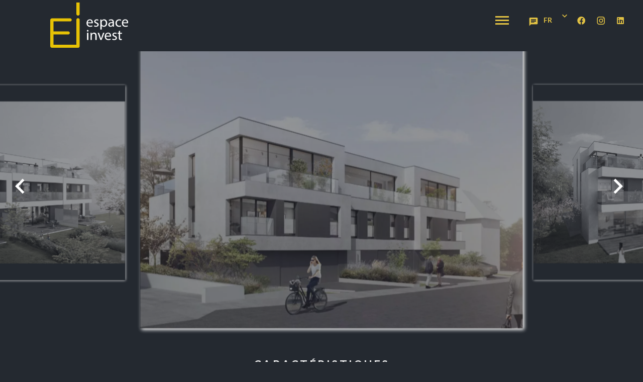

--- FILE ---
content_type: text/html; charset=UTF-8
request_url: https://espaceinvest.lu/fr/propri%C3%A9t%C3%A9/6834112
body_size: 6970
content:
<!DOCTYPE html>
<html lang="fr" prefix="og: http://ogp.me/ns#">
  <head>

                  <meta charset="UTF-8">
              <title>ALZINGEN - Alzingen</title>
              <meta name="description" content=" 3 maisons bi-familiales proposant chacune 2 appartements Complexe de 6 appartementsSituation calmeLivrée en 2022">
              <meta property="og:type" content="product">
              <meta property="og:title" content=" ALZINGEN - Alzingen">
              <meta property="og:description" content=" 3 maisons bi-familiales proposant chacune 2 appartements Complexe de 6 appartementsSituation calmeLivrée en 2022">
              <meta property="og:url" content="https://espaceinvest.lu/fr/propri%C3%A9t%C3%A9/6834112">
              <meta property="og:image" content="https://media.apimo.pro/cache/70e1dcd7c2990627d9c8cd8091250e9f_3d8fd56ec7_1767-original.jpg">
              <link rel="canonical" href="https://espaceinvest.lu/fr/propri%C3%A9t%C3%A9/6834112">
              <meta property="og:image:width" content="1767">
              <meta property="og:image:height" content="1080">
              <link rel="alternate" href="https://espaceinvest.lu/fr/propri%C3%A9t%C3%A9/6834112" hreflang="x-default">
              <link rel="alternate" href="https://espaceinvest.lu/fr/propri%C3%A9t%C3%A9/6834112" hreflang="fr-fr">
              <link rel="alternate" href="https://espaceinvest.lu/en/property/6834112" hreflang="en-gb">
              <link rel="apple-touch-icon" sizes="180x180" href="https://d36vnx92dgl2c5.cloudfront.net/prod/Zenia/2483/media/a2975666960005c53c7c660f48fc972e.webp">
              <link rel="icon" type="image/png" sizes="32x32" href="https://d36vnx92dgl2c5.cloudfront.net/prod/Zenia/2483/media/b012f24246ce40838d4a2a81cbacc2f2.webp">
              <link rel="icon" type="image/png" sizes="16x16" href="https://d36vnx92dgl2c5.cloudfront.net/prod/Zenia/2483/media/afdc044e44bc51f7b2258ba59f672d25.webp">
              <link rel="manifest" href="/cache/prod/Zenia/2483/site.webmanifest">
              <meta name="viewport" content="width=device-width">
          
                                                          <link rel="stylesheet" href="https://d36vnx92dgl2c5.cloudfront.net/vendor/leaflet.markercluster/dist/MarkerCluster.css">                  <link rel="stylesheet" href="https://d36vnx92dgl2c5.cloudfront.net/vendor/leaflet/dist/leaflet.css">                  <link rel="stylesheet" href="https://d36vnx92dgl2c5.cloudfront.net/vendor/Leaflet.fullscreen/dist/leaflet.fullscreen.css">                  <link rel="stylesheet" href="https://d36vnx92dgl2c5.cloudfront.net/vendor/select2/dist/css/select2.min.css">                  <link rel="stylesheet" href="https://d36vnx92dgl2c5.cloudfront.net/vendor/flag-icon-css/css/flag-icon.min.css">                  <link rel="stylesheet" href="https://d36vnx92dgl2c5.cloudfront.net/cache/prod/Zenia/2483/af70c095aa52a7e0257b49ef2e165f2d94b699d8-v1769689017.css">            
                                        <script async src="https://cache.consentframework.com/js/pa/28975/c/u8hMx/stub?lang=fr" ></script>                  <script async src="https://choices.consentframework.com/js/pa/28975/c/u8hMx/cmp?lang=fr" ></script>                                    <script async src="https://www.googletagmanager.com/gtag/js?id=G-59LW153PJQ" ></script>                  <script>
  window.dataLayer = window.dataLayer || [];
  function gtag(){dataLayer.push(arguments);}
  gtag('js', new Date());

  gtag('config', 'G-59LW153PJQ');
</script>
                                                                                                                                          
    <style>
@import url('https://fonts.googleapis.com/css2?family=Baskervville&display=swap');
</style>
<style>
@import url('https://fonts.googleapis.com/css2?family=Bodoni+Moda&display=swap');
</style>
<style>
@import url('https://fonts.googleapis.com/css2?family=Lato&display=swap');
</style>
    

        
  </head>
  <body class="property chrome   eupopup eupopup-bottom">

    <div class="g-recaptcha"></div>
    
    
      <header>
    <div>
      <div data-id="0" class="zone zone-header-left ">

  <div id="697e027e0df18-1" data-module-id="187153" data-instance="1" data-model-namespace="5df137eac051"
      class="module module-187153 template-2 logo-template-2 module-logo "
            ><a href="/fr/" ><img src="https://d36vnx92dgl2c5.cloudfront.net/uploads/websites/2483/core/9ac7652a8d21a0bb0cae1b893d3bed5a.svg"  alt="logo" /></a></div>

</div>


      <div data-id="1" class="zone zone-header-right ">

  <div id="697e027e0df56-1" data-module-id="187165" data-instance="1" data-model-namespace="b4d354d4211f"
      class="module module-187165 template-1 social-menu-template-1 module-social-menu "
            ><ul><li class="social facebook"><a href="https://www.facebook.com/espaceimmo.lu" target="_blank" rel="me"><i class="mdi mdi-facebook"></i><span>Facebook</span></a></li><li class="social instagram"><a href="https://www.instagram.com/espaceimmo_lu/" target="_blank" rel="me"><i class="mdi mdi-instagram"></i><span>Instagram</span></a></li><li class="social linkedin"><a href="https://www.linkedin.com/company/espace-immo-s-a/" target="_blank" rel="me"><i class="mdi mdi-linkedin"></i><span>Linkedin</span></a></li></ul></div>
  <div id="697e027e0dfba-1" data-module-id="187166" data-instance="1" data-model-namespace="69967019f793"
      class="module module-187166 template-1 language-template-1 module-language "
            ><div class="module-header"><div class="module-header-content"><a data-target-routing-id="59339" href='/fr/contact' ><i class='mdi mdi-message-text'></i></a></div></div><div class="hack ApiFieldGroup"><p class="CaptationContent" title="fr"><span>fr</span></p></div><div class="field-group" data-label="fr"><div class="content" style="display:none;"><ul><li  class="current" ><a href="https://espaceinvest.lu/fr/propri%C3%A9t%C3%A9/6834112"><span class="culture">
																			français
																	</span></a></li><li ><a href="https://espaceinvest.lu/en/property/6834112"><span class="culture">
																			English
																	</span></a></li></ul></div></div></div>
  <nav id="697e027e0e06b-1" data-module-id="187155" data-instance="1" data-model-namespace="e1ac5675fd70"
      class="module module-187155 template-1 menu-template-1 module-menu main column "
            ><button><i class="mdi mdi-menu"></i></button><ul><li><a href="/fr/projet-acheves" target="_self"  data-current=""><span>Projet achevés</span></a></li><li><a href="/fr/projets-en-cours" target="_self"  data-current=""><span>Projets en cours</span></a></li><li><a href="/fr/projets-futurs" target="_self"  data-current=""><span>Projets futurs</span></a></li><li><a href="/fr/services" target="_self"  data-current=""><span>Services</span></a></li><li><a href="/fr/a-propos" target="_self"  data-current=""><span>A propos</span></a></li><li><a href="/fr/contact" target="_blank"  data-current=""><span>Contactez-nous</span></a></li><li><a href="/fr-frwww.espaceimmo.lu/fr/accueil" target="_self"  data-current=""><span>Espace immo</span></a></li></ul></nav>

</div>


    </div>
  </header>

  <section class="wrapper">
      <div data-id="2" class="zone zone-full-width ">

  <div id="697e027e0dea5-1" data-module-id="187131" data-instance="1" data-model-namespace="833ca51fb194"
      class="module module-187131 slider template-1 cluster-template-1 module-cluster "
            ><div id="697e027e0edd1-1" data-module-id="187157" data-instance="1" data-model-namespace="4682d0ac12a9"
      class="module module-187157 main template-1 slider-template-1 module-slider slider-center 	waiting
"
            ><div class="slider "><div class="" ><a href="https://d36vnx92dgl2c5.cloudfront.net/prod/Zenia/2483/media/520e965cfaf04113d139bd6f10c27ece.webp" class="click-fullscreen" title="Programme Maison Alzingen"><img class="picture " data-position="0" src="https://d36vnx92dgl2c5.cloudfront.net/prod/Zenia/2483/media/520e965cfaf04113d139bd6f10c27ece.webp" alt="Programme Maison Alzingen"></a></a></div><div class="" ><a href="https://d36vnx92dgl2c5.cloudfront.net/prod/Zenia/2483/media/2660be3744c25822259ce41a35571276.webp" class="click-fullscreen" title="Programme Maison Alzingen"><img class="picture  img-lazy-load" data-position="1" data-low-src="https://d36vnx92dgl2c5.cloudfront.net/prod/Zenia/2483/media/6435e5760c0f4439046c19a07e482a97.webp" data-src="https://d36vnx92dgl2c5.cloudfront.net/prod/Zenia/2483/media/2660be3744c25822259ce41a35571276.webp" alt="Programme Maison Alzingen"></a></a></div></div><div class="api-spinner"><div class="bounce1"></div><div class="bounce2"></div><div class="bounce3"></div></div></div><div id="697e027e0ee14-1" data-module-id="187158" data-instance="1" data-model-namespace="8f0a473cc2f8"
      class="module module-187158 template-19 property-info-template-19 module-property-info "
            data-property-id="6834112"><h2>CARACTÉRISTIQUES</h2><ul><li class="area"><i><img src='/uploads/websites/2140/picto_M2.svg'></i></li></div></div>

</div>


  <section data-id="3" class="zone zone-top-content ">


</section>


  <section class="row-2 clearfix">
    <div data-id="4" class="zone zone-left-content ">

  <div id="697e027e0df02-1" data-module-id="187139" data-instance="1" data-model-namespace="aa4458bcf162"
      class="module module-187139 template-1 breadcrumb-template-1 module-breadcrumb "
            ><nav><ul><li class="module-breadcrumb-tab"><a href="/fr/recherche?search_property_category=4">Programme</a></li><li class="module-breadcrumb-tab"><a href="/fr/recherche?search_property_type=2">Maison</a></li><li class="module-breadcrumb-tab"><h2><a>Programme maison Alzingen,    Prix sur demande</a></h2></li></ul></nav></div>
  <div id="697e027e0df41-1" data-module-id="187132" data-instance="1" data-model-namespace="f941f267a981"
      class="module module-187132 infos template-4 property-info-template-4 module-property-info "
            data-property-id="6834112"><div class="module-header"><h2 class="module-header-title">DESCRIPTION DU BIEN</h2></div><h2 class="title property-title-4" >ALZINGEN - Alzingen</h2><span class="price">Prix sur demande</span><p class="comment" id="description">
          3 maisons bi-familiales proposant chacune 2 appartements <br />
Complexe de 6 appartements<br />
Situation calme<br /><br />
Livrée en 2022
      </p></div>
  <div id="697e027e0df97-1" data-module-id="187147" data-instance="1" data-model-namespace="a91887913fb3"
      class="module module-187147 bloc3 template-1 cluster-template-1 module-cluster "
            ><div id="697e027e0debe-1" data-module-id="187134" data-instance="1" data-model-namespace="967c45ca4be4"
      class="module module-187134 template-3 property-info-template-3 module-property-info "
            data-property-id="6834112"><div class="summary details clearfix"><ul><li>Référence <span>6834112</span></li><li>Type d'eau chaude <span>Chaudière</span></li><li>État <span>Neuf</span></li></ul></div></div><div id="697e027e0e08a-1" data-module-id="187141" data-instance="1" data-model-namespace="090961bf55e2"
      class="module module-187141 template-1 share-template-1 module-share "
            ><div class="module-header"><h2 class="module-header-title">Partager l'annonce</h2></div><div class="content"><ul><li class="social facebook icon-facebook icon-border"><a href="#"><i class="mdi mdi-facebook"></i><span>Facebook</span></a></li><li class="social twitter icon-twitter icon-border"><a href="#"><svg xmlns="http://www.w3.org/2000/svg" fill="none" height="25" width="25" viewBox="0 0 512 512"><path clip-rule="evenodd" d="M192.034 98H83l129.275 170.757L91.27 412h55.908l91.521-108.34 81.267 107.343H429L295.968 235.284l.236.303L410.746 99.994h-55.908l-85.062 100.694zm-48.849 29.905h33.944l191.686 253.193h-33.944z" fill="#fff" fill-rule="evenodd"/></svg><span>Twitter</span></a></li><li class="social whatsapp icon-whatsapp icon-border"><a href="#"><i class="mdi mdi-whatsapp"></i><span>Whatsapp</span></a></li><li class="social linkedin icon-linkedin icon-border"><a href="#"><i class="mdi mdi-linkedin"></i><span>Linkedin</span></a></li></ul></div></div><div id="697e027e1008d-1" data-module-id="187163" data-instance="1" data-model-namespace="c8904c3eed50"
      class="module module-187163 template-1 user-template-1 module-user "
            ><ul class="listing"><li class=" col col-3"><div class="container"><div class="picture"><div class="userBubble"><a href="/fr/equipe/92340"><i class="mdi mdi-account-circle"></i></a></div></div><div class="info"><h3><a href="/fr/equipe/92340">
																		Pauline
									GRANGET
																		</a><em>Commercial</em></h3><p><span class="mobile"><i class="mdi mdi-cellphone-iphone"></i><a href="tel:+352691466281">+352 691 466 281</a></span><br><span class="email"><i class="mdi mdi-email-outline"></i><a href="mailto:pauline@espaceimmo.lu">pauline@espaceimmo.lu</a></span></p></div></div></li></ul></div></div>
  <div id="697e027e0e041-1" data-module-id="187133" data-instance="1" data-model-namespace="d0f1a51c5026"
      class="module module-187133 media template-17 property-info-template-17 module-property-info "
            data-property-id="6834112"><div class="module-header"><h2 class="module-header-title">Autres visuels</h2></div><p class="no-information">
      Pas d'informations disponibles
    </p></div>
  <div id="697e027e0e07b-1" data-module-id="187146" data-instance="1" data-model-namespace="c32a0ee1229a"
      class="module module-187146 details template-1 cluster-template-1 module-cluster "
            ><div id="697e027e109a0-1" data-module-id="187159" data-instance="1" data-model-namespace="4e50ed1bbb41"
      class="module module-187159 template-5 property-info-template-5 module-property-info "
            data-property-id="6834112"><h3 class="title property-title-5">Surfaces</h3><p class="no-information">
      Pas d'informations disponibles
    </p></div><div id="697e027e109ce-1" data-module-id="187160" data-instance="1" data-model-namespace="c5262429232b"
      class="module module-187160 template-8 property-info-template-8 module-property-info "
            data-property-id="6834112"><h3  class="title property-title-8" >Proximités</h3><p class="no-information">
      Pas d'informations disponibles
    </p></div><div id="697e027e109e6-1" data-module-id="187162" data-instance="1" data-model-namespace="b3131b356fd2"
      class="module module-187162 template-7 property-info-template-7 module-property-info "
            data-property-id="6834112"><h3 class="title property-title-7" >Mentions légales</h3><p class="no-information">
      Pas d'informations disponibles
    </p></div><div id="697e027e109f8-1" data-module-id="187161" data-instance="1" data-model-namespace="a2b22f7aed94"
      class="module module-187161 template-6 property-info-template-6 module-property-info "
            data-property-id="6834112"><h3 class="title property-title-6">Prestations</h3><p class="no-information">
      Pas d'informations disponibles
    </p></div></div>
  <div id="697e027e0e08a-2" data-module-id="187141" data-instance="2" data-model-namespace="090961bf55e2"
      class="module module-187141 template-1 share-template-1 module-share "
            ><div class="module-header"><h2 class="module-header-title">Partager l'annonce</h2></div><div class="content"><ul><li class="social facebook icon-facebook icon-border"><a href="#"><i class="mdi mdi-facebook"></i><span>Facebook</span></a></li><li class="social twitter icon-twitter icon-border"><a href="#"><svg xmlns="http://www.w3.org/2000/svg" fill="none" height="25" width="25" viewBox="0 0 512 512"><path clip-rule="evenodd" d="M192.034 98H83l129.275 170.757L91.27 412h55.908l91.521-108.34 81.267 107.343H429L295.968 235.284l.236.303L410.746 99.994h-55.908l-85.062 100.694zm-48.849 29.905h33.944l191.686 253.193h-33.944z" fill="#fff" fill-rule="evenodd"/></svg><span>Twitter</span></a></li><li class="social whatsapp icon-whatsapp icon-border"><a href="#"><i class="mdi mdi-whatsapp"></i><span>Whatsapp</span></a></li><li class="social linkedin icon-linkedin icon-border"><a href="#"><i class="mdi mdi-linkedin"></i><span>Linkedin</span></a></li></ul></div></div>
  <div id="697e027e0e0c5-1" data-module-id="187124" data-instance="1" data-model-namespace="33025f57435d"
      class="module module-187124 template-1 contact-template-1 module-contact "
            ><div class="module-header"><h2 class="module-header-title">Contactez-nous</h2></div><form name="contact-form-187124" method="post" action="https://espaceinvest.lu/fr/propri%C3%A9t%C3%A9/6834112"><div class="field firstname text"><input type="text" id="contact-form-187124_firstname" name="contact-form-187124[firstname]" required="required" placeholder="Prénom" class="" name="firstname" /></div><div class="field lastname text"><input type="text" id="contact-form-187124_lastname" name="contact-form-187124[lastname]" required="required" placeholder="Nom de famille" class="" name="lastname" /></div><div class="field email email"><input type="email" id="contact-form-187124_email" name="contact-form-187124[email]" required="required" placeholder="E-mail" class="" name="email" /></div><div class="field phone tel"><input id="contact-form-187124_phone" name="contact-form-187124[phone]" required="required" placeholder="Téléphone" class="" name="phone" type="tel" default-value=""  /></div><div class="field message textarea"><textarea id="contact-form-187124_message" name="contact-form-187124[message]" placeholder="Message" class="" name="message"></textarea></div><div class="field recaptcha recaptcha"><script>

                    window.onloadCallback = function() {
                        $('.g-recaptcha').each(function(i, v) {
                            const $placeholder = $(this)

                            $placeholder.data('widget-id', i);

                            grecaptcha.render( this, {
                                callback: function( token ) {

                                    return new Promise(function(resolve, reject) {
                                    if( grecaptcha === undefined ) {
                                        console.log( 'reCaptcha not defined' )
                                        reject()
                                    }

                                    var response = grecaptcha.getResponse( $placeholder.data('widget-id') )
                                    if( !response ) {
                                        console.log( 'Could not get reCaptcha response' )
                                        reject()
                                    }

                                    const $form = $placeholder.closest('form')

                                    $form.find('.g-recaptcha-response').val( token )
                                    // Add a class that will be used to bypass the prevented submit event
                                    $form.addClass('recap-done')
                                    // submit by clicking the submit button of your form
                                    .find('[type="submit"]').trigger('click')
                                    resolve()
                                    grecaptcha.reset( $placeholder.data('widget-id') )
                                    })
                                },
                                sitekey: '6LctG6wUAAAAALSwjJO9bWoLzy3gi7yZn305f91K',
                                size: 'invisible', // This makes the real reCaptcha V2 Invisible
                            });
                        });
                    };

                </script><div class="g-recaptcha" data-sitekey="6LctG6wUAAAAALSwjJO9bWoLzy3gi7yZn305f91K"></div></div><div class="rgpd"><input type="checkbox" required><label>J’ai lu et j'accepte la <a href="/fr/mentions-legales">politique de confidentialité</a> de ce site</label></div><div><button type="submit" id="contact-form-187124_submit" name="contact-form-187124[submit]" class="submit">
                Envoyer
    </button></div></form></div>

</div>


    <div data-id="5" class="zone zone-right-content ">

  <div id="697e027e0debe-2" data-module-id="187134" data-instance="2" data-model-namespace="967c45ca4be4"
      class="module module-187134 template-3 property-info-template-3 module-property-info "
            data-property-id="6834112"><div class="summary details clearfix"><ul><li>Référence <span>6834112</span></li><li>Type d'eau chaude <span>Chaudière</span></li><li>État <span>Neuf</span></li></ul></div></div>
  <div id="697e027e0df78-1" data-module-id="187136" data-instance="1" data-model-namespace="cfab0ef7880f"
      class="module module-187136 contact template-1 cluster-template-1 module-cluster "
            ><div id="697e027e1008d-2" data-module-id="187163" data-instance="2" data-model-namespace="c8904c3eed50"
      class="module module-187163 template-1 user-template-1 module-user "
            ><ul class="listing"><li class=" col col-3"><div class="container"><div class="picture"><div class="userBubble"><a href="/fr/equipe/92340"><i class="mdi mdi-account-circle"></i></a></div></div><div class="info"><h3><a href="/fr/equipe/92340">
																		Pauline
									GRANGET
																		</a><em>Commercial</em></h3><p><span class="mobile"><i class="mdi mdi-cellphone-iphone"></i><a href="tel:+352691466281">+352 691 466 281</a></span><br><span class="email"><i class="mdi mdi-email-outline"></i><a href="mailto:pauline@espaceimmo.lu">pauline@espaceimmo.lu</a></span></p></div></div></li></ul></div><div id="697e027e0e0c5-2" data-module-id="187124" data-instance="2" data-model-namespace="33025f57435d"
      class="module module-187124 template-1 contact-template-1 module-contact "
            ><div class="module-header"><h2 class="module-header-title">Contactez-nous</h2></div><form name="contact-form-187124" method="post" action="https://espaceinvest.lu/fr/propri%C3%A9t%C3%A9/6834112"><div class="field firstname text"></div><div class="field lastname text"></div><div class="field email email"></div><div class="field phone tel"></div><div class="field message textarea"></div><div class="field recaptcha recaptcha"></div><div class="rgpd"><input type="checkbox" required><label>J’ai lu et j'accepte la <a href="/fr/mentions-legales">politique de confidentialité</a> de ce site</label></div></form></div></div>
  <div id="697e027e0df86-1" data-module-id="187140" data-instance="1" data-model-namespace="0a8d460c8f95"
      class="module module-187140 template-15 property-info-template-15 module-property-info "
            data-property-id="6834112"><div class="module-header"><h2 class="module-header-title">Efficacité énergétique</h2></div><p class="no-information">
      Pas d'informations disponibles
    </p></div>
  <div id="697e027e0e054-1" data-module-id="187137" data-instance="1" data-model-namespace="511309e3c5a2"
      class="module module-187137 template-1 similar-template-1 module-similar empty "
            ><div class="module-header"><h2 class="module-header-title">Biens similaires</h2></div></div>

</div>


  </section>
  <section data-id="6" class="zone zone-bottom-content ">

  <div id="697e027e0dee4-1" data-module-id="187135" data-instance="1" data-model-namespace="68649c636496"
      class="module module-187135 template-1 leafletmap-template-1 module-leaflet-map module-map "
            ><div id="697e027e0dee4-1-inner-map" class="inner-map"></div></div>

</section>


  </section>

  <footer>
    <div data-id="7" class="zone zone-footer ">

  <div id="697e027e0de3d-1" data-module-id="187127" data-instance="1" data-model-namespace="44a1d4906778"
      class="module module-187127 template-1 agency-template-1 module-agency simple "
            ><article class="agency"><div class="picture" data-preserveportrait="false"><img class="img-lazy-load" src="https://d36vnx92dgl2c5.cloudfront.net/prod/Zenia/2483/media/a3b95f1f35f90fa0fb1003d284182858.webp" alt="ESPACE IMMO" title="ESPACE IMMO"></div><div class="info"><h2>Espace Invest</h2><p class="address"><i class="mdi mdi-map-marker-outline"></i>24 route d&#039;Arlon<br>                    8008 Strassen<br>          Luxembourg        </p><p><span class="phone"><i class="mdi mdi-phone"></i><a href="tel:+352-26430385">+352 26 43 03 85</a></span><br><span class="email"><i class="mdi mdi-email-outline"></i><a href="mailto:info@espaceimmo.lu">info@espaceimmo.lu</a></span><br></p></div></article></div>
  <div id="697e027e0df69-1" data-module-id="187181" data-instance="1" data-model-namespace="695f42f99adc"
      class="module module-187181 template-2 logo-template-2 module-logo "
            ><a href="/fr/" ><img src="https://d36vnx92dgl2c5.cloudfront.net/uploads/websites/2483/core/9ac7652a8d21a0bb0cae1b893d3bed5a.svg"  alt="logo" /></a></div>
  <nav id="697e027e0dfa6-1" data-module-id="187164" data-instance="1" data-model-namespace="ee9ea1ca595c"
      class="module module-187164 template-1 menu-template-1 module-menu column "
            ><div class="module-header"><h2 class="module-header-title">Navigation</h2></div><ul><li><a href="/fr/accueil" target="_self"  data-current=""><span>Accueil</span></a></li><li><a href="/fr/services" target="_self"  data-current=""><span>Services</span></a></li><li><a href="/fr/a-propos" target="_self"  data-current=""><span>A propos</span></a></li><li><a href="/fr/contact" target="_self"  data-current=""><span>Contactez-nous</span></a></li></ul></nav>

</div>


    <div data-id="8" class="zone zone-legal ">

  <div id="697e027e0df2d-1" data-module-id="187156" data-instance="1" data-model-namespace="1ef5c9065e2a"
      class="module module-187156 template-3 legal-template-3 module-legal template3 "
            ><nav><ul><li><a href="/fr/">
					©2026
					ESPACE IMMO
				</a></li><li ><a href="/fr/mentions-legales">Mentions légales</a></li><li><a href='javascript:Sddan.cmp.displayUI()'>Changer ses préférences cookies</a></li><li><a href="https://apimo.net/fr/site-internet/">
										Design by <span>Apimo™</span></a></li></ul></nav></div>

</div>


  </footer>

                      <link media="print"onload="this.media='all'"rel="stylesheet" href="https://d36vnx92dgl2c5.cloudfront.net/static/Realtix/Global/mdi/css/materialdesignicons.min.css">                  <link media="print"onload="this.media='all'"rel="stylesheet" href="https://d36vnx92dgl2c5.cloudfront.net/vendor/kernel-webfont/build/css/icons.css">                                                                                                                        
    
                  <script src="https://d36vnx92dgl2c5.cloudfront.net/cache/prod/Zenia/2483/model/5c70750997f3b4e03caaf8d3a77cd5f6b1e4d8c8-v1769865854.3467.js" ></script>                                                      <script src="https://d36vnx92dgl2c5.cloudfront.net/vendor/jquery/dist/jquery.min.js" ></script>                                                      <script type="application/ld+json">
{
  "@context": "https://schema.org/",
  "@type": "Product",
  "name": "module_property_info_title",
  "image": [
          "https://d36vnx92dgl2c5.cloudfront.net/prod/Zenia/2483/media/520e965cfaf04113d139bd6f10c27ece.webp",          "https://d36vnx92dgl2c5.cloudfront.net/prod/Zenia/2483/media/2660be3744c25822259ce41a35571276.webp"       ],
  "sku": "6834112",
  "brand": {
    "@type": "Organization",
    "name": "ESPACE IMMO"
  },
    "description": "3\u0020maisons\u0020bi\u002Dfamiliales\u0020proposant\u0020chacune\u00202\u0020appartements\u0020\r\nComplexe\u0020de\u00206\u0020appartements\r\nSituation\u0020calme\r\n\r\nLivr\u00E9e\u0020en\u00202022",
    "offers": {
    "@type": "Offer",
    "url": "https://espaceinvest.lu/fr/propri%C3%A9t%C3%A9/6834112",
    "priceCurrency": "EUR",
        "price": "",
        "priceValidUntil": "2026-03-03",
    "availability": "InStock",
    "seller": {
      "@type": "Organization",
      "name": "ESPACE IMMO"
    }
  }
}
</script>
                  <script src="https://d36vnx92dgl2c5.cloudfront.net/vendor/leaflet/dist/leaflet.js" ></script>                  <script src="https://d36vnx92dgl2c5.cloudfront.net/vendor/Leaflet.fullscreen/dist/Leaflet.fullscreen.min.js" ></script>                  <script src="https://d36vnx92dgl2c5.cloudfront.net/vendor/leaflet.markercluster/dist/leaflet.markercluster.js" ></script>                  <script src="https://d36vnx92dgl2c5.cloudfront.net/vendor/owl.carousel/owl.carousel.js" ></script>                  <script src="https://d36vnx92dgl2c5.cloudfront.net/vendor/select2/dist/js/select2.full.min.js" ></script>                  <script src="https://d36vnx92dgl2c5.cloudfront.net/cache/prod/Zenia/2483/74ae1b4aeabc58ef43a013620d263c8386c2805e-v1769689017.js" ></script>        
        
    
    <div class="recaptcha-terms">
      <p>Ce site est protégé par reCAPTCHA et les règles de <a target='_blank' href='https://policies.google.com/privacy'>confidentialité</a> et les <a target='_blank' href='https://policies.google.com/terms'>conditions d'utilisation</a> de Google s'appliquent.</p>
    </div>

  </body>
</html>


--- FILE ---
content_type: image/svg+xml
request_url: https://d36vnx92dgl2c5.cloudfront.net/uploads/websites/2483/logo_espace_immo.svg
body_size: 2640
content:
<?xml version="1.0" encoding="utf-8"?>
<!-- Generator: Adobe Illustrator 16.0.4, SVG Export Plug-In . SVG Version: 6.00 Build 0)  -->
<!DOCTYPE svg PUBLIC "-//W3C//DTD SVG 1.1//EN" "http://www.w3.org/Graphics/SVG/1.1/DTD/svg11.dtd">
<svg version="1.1" id="Calque_1" xmlns="http://www.w3.org/2000/svg" xmlns:xlink="http://www.w3.org/1999/xlink" x="0px" y="0px"
	 width="188.285px" height="98.513px" viewBox="0 0 188.285 98.513" enable-background="new 0 0 188.285 98.513"
	 xml:space="preserve">
<g>
	<path fill="#BECC31" d="M60.296,34.107c-1.92,0-3.564,1.646-3.564,3.656v54.171H7.218V69.554h31.974
		c1.827,0,3.289-1.461,3.289-3.289c0-1.736-1.462-3.289-3.289-3.289H7.218V41.141h36.085c1.826,0,3.29-1.459,3.29-3.29
		c0-1.826-1.464-3.289-3.29-3.289H3.564C1.645,34.563,0,36.209,0,38.219v56.64c0,2.012,1.645,3.654,3.564,3.654h57.023
		c1.644,0,2.981-1.186,3.236-2.752c0.074-0.29,0.126-0.59,0.126-0.902V37.763C63.95,35.753,62.305,34.107,60.296,34.107"/>
	<path fill="#BECC31" d="M56.732-0.001v24.875c0,2.008,1.646,3.653,3.564,3.653c2.01,0,3.653-1.645,3.653-3.653V-0.001H56.732z"/>
	<path fill="#FFFFFF" d="M87.667,52.913c-4.579,0-8.32-3.515-8.32-8.674v-0.064c0-4.805,3.385-8.674,7.998-8.674
		c4.932,0,7.739,4.031,7.739,8.448c0,0.677-0.548,1.162-1.162,1.162h-12.06c0.354,3.612,2.903,5.643,5.869,5.643
		c2.063,0,3.58-0.806,4.805-1.934c0.194-0.162,0.419-0.292,0.71-0.292c0.611,0,1.095,0.483,1.095,1.065
		c0,0.289-0.128,0.579-0.387,0.805C92.374,51.914,90.504,52.913,87.667,52.913 M92.6,43.272c-0.257-3.032-2-5.675-5.321-5.675
		c-2.903,0-5.095,2.418-5.417,5.675H92.6z"/>
	<path fill="#FFFFFF" d="M98.568,50.753c-0.226-0.161-0.451-0.482-0.451-0.902c0-0.581,0.483-1.064,1.096-1.064
		c0.226,0,0.451,0.063,0.612,0.194c1.709,1.159,3.482,1.772,5.289,1.772c1.998,0,3.45-1.032,3.45-2.645v-0.063
		c0-1.677-1.968-2.322-4.161-2.935c-2.611-0.743-5.513-1.646-5.513-4.709v-0.065c0-2.868,2.385-4.771,5.675-4.771
		c1.773,0,3.708,0.547,5.32,1.417c0.322,0.194,0.612,0.548,0.612,1.032c0,0.581-0.483,1.064-1.096,1.064
		c-0.226,0-0.419-0.063-0.548-0.129c-1.419-0.805-2.935-1.29-4.353-1.29c-1.968,0-3.227,1.032-3.227,2.418v0.066
		c0,1.58,2.064,2.192,4.29,2.87c2.579,0.774,5.354,1.773,5.354,4.772v0.064c0,3.16-2.613,4.999-5.934,4.999
		C102.792,52.85,100.375,52.043,98.568,50.753"/>
	<path fill="#FFFFFF" d="M115.532,36.952c0-0.71,0.547-1.258,1.225-1.258c0.708,0,1.257,0.548,1.257,1.258v2.256
		c1.356-1.999,3.32-3.708,6.386-3.708c3.998,0,7.964,3.161,7.964,8.642v0.064c0,5.45-3.933,8.674-7.964,8.674
		c-3.097,0-5.096-1.677-6.386-3.546v7.254c0,0.709-0.516,1.259-1.225,1.259c-0.71,0-1.257-0.55-1.257-1.259V36.952z M129.817,44.239
		v-0.064c0-3.934-2.709-6.449-5.869-6.449c-3.098,0-6.031,2.612-6.031,6.417v0.064c0,3.869,2.934,6.449,6.031,6.449
		C127.171,50.655,129.817,48.271,129.817,44.239"/>
	<path fill="#FFFFFF" d="M135.685,47.69v-0.066c0-3.515,2.904-5.384,7.128-5.384c2.127,0,3.644,0.291,5.126,0.709v-0.58
		c0-2.999-1.837-4.547-4.965-4.547c-1.677,0-3.096,0.387-4.321,0.936c-0.163,0.064-0.321,0.097-0.451,0.097
		c-0.582,0-1.098-0.483-1.098-1.065c0-0.516,0.354-0.903,0.679-1.032c1.645-0.709,3.32-1.128,5.449-1.128
		c2.354,0,4.16,0.613,5.385,1.839c1.128,1.127,1.709,2.741,1.709,4.868v9.125c0,0.71-0.516,1.227-1.193,1.227
		c-0.708,0-1.193-0.517-1.193-1.162v-1.514c-1.16,1.514-3.096,2.868-6.029,2.868C138.815,52.881,135.685,51.107,135.685,47.69
		 M147.971,46.401v-1.614c-1.226-0.354-2.87-0.708-4.9-0.708c-3.128,0-4.869,1.354-4.869,3.45v0.064
		c0,2.097,1.935,3.322,4.192,3.322C145.456,50.914,147.971,49.044,147.971,46.401"/>
	<path fill="#FFFFFF" d="M154.584,44.271v-0.065c0-4.707,3.676-8.706,8.545-8.706c2.774,0,4.645,1.065,6.128,2.418
		c0.192,0.162,0.387,0.485,0.387,0.87c0,0.678-0.549,1.194-1.193,1.194c-0.322,0-0.612-0.13-0.806-0.29
		c-1.195-1.097-2.549-2-4.549-2c-3.383,0-5.964,2.871-5.964,6.449v0.063c0,3.612,2.644,6.482,6.126,6.482
		c1.902,0,3.42-0.871,4.645-2.031c0.161-0.162,0.387-0.323,0.709-0.323c0.612,0,1.129,0.549,1.129,1.129
		c0,0.291-0.129,0.581-0.322,0.774c-1.58,1.58-3.484,2.676-6.289,2.676C158.26,52.913,154.584,48.948,154.584,44.271"/>
	<path fill="#FFFFFF" d="M180.867,52.913c-4.578,0-8.319-3.515-8.319-8.674v-0.064c0-4.805,3.387-8.674,7.998-8.674
		c4.933,0,7.739,4.031,7.739,8.448c0,0.677-0.55,1.162-1.162,1.162h-12.061c0.354,3.612,2.904,5.643,5.869,5.643
		c2.063,0,3.58-0.806,4.805-1.934c0.194-0.162,0.42-0.292,0.71-0.292c0.612,0,1.096,0.483,1.096,1.065
		c0,0.289-0.129,0.579-0.387,0.805C185.575,51.914,183.705,52.913,180.867,52.913 M185.801,43.272c-0.258-3.032-2-5.675-5.321-5.675
		c-2.903,0-5.094,2.418-5.418,5.675H185.801z"/>
	<path fill="#FFFFFF" d="M80.379,59.56c0-0.807,0.644-1.322,1.45-1.322c0.841,0,1.484,0.516,1.484,1.322v0.42
		c0,0.774-0.643,1.32-1.484,1.32c-0.806,0-1.45-0.546-1.45-1.32V59.56z M80.604,65.88c0-0.678,0.549-1.257,1.224-1.257
		c0.711,0,1.258,0.547,1.258,1.257v14.479c0,0.709-0.516,1.258-1.225,1.258c-0.708,0-1.257-0.549-1.257-1.258V65.88z"/>
	<path fill="#FFFFFF" d="M88.861,65.88c0-0.678,0.547-1.257,1.224-1.257c0.709,0,1.258,0.547,1.258,1.257v1.709
		c1.097-1.645,2.58-3.16,5.385-3.16c2.71,0,4.451,1.451,5.354,3.32c1.192-1.836,2.966-3.32,5.869-3.32
		c3.836,0,6.191,2.58,6.191,6.707v9.223c0,0.709-0.549,1.258-1.228,1.258c-0.71,0-1.257-0.549-1.257-1.258v-8.643
		c0-3.224-1.612-5.029-4.321-5.029c-2.515,0-4.578,1.869-4.578,5.16v8.512c0,0.709-0.548,1.258-1.257,1.258
		c-0.678,0-1.227-0.549-1.227-1.258v-8.707c0-3.128-1.644-4.965-4.288-4.965s-4.645,2.191-4.645,5.256v8.416
		c0,0.709-0.516,1.258-1.224,1.258c-0.71,0-1.257-0.549-1.257-1.258V65.88z"/>
	<path fill="#FFFFFF" d="M119.528,65.88c0-0.678,0.55-1.257,1.227-1.257c0.711,0,1.257,0.547,1.257,1.257v1.709
		c1.099-1.645,2.581-3.16,5.387-3.16c2.707,0,4.449,1.451,5.353,3.32c1.193-1.836,2.966-3.32,5.868-3.32
		c3.837,0,6.19,2.58,6.19,6.707v9.223c0,0.709-0.546,1.258-1.226,1.258c-0.707,0-1.257-0.549-1.257-1.258v-8.643
		c0-3.224-1.612-5.029-4.32-5.029c-2.516,0-4.578,1.869-4.578,5.16v8.512c0,0.709-0.55,1.258-1.259,1.258
		c-0.677,0-1.226-0.549-1.226-1.258v-8.707c0-3.128-1.644-4.965-4.288-4.965c-2.644,0-4.645,2.191-4.645,5.256v8.416
		c0,0.709-0.516,1.258-1.225,1.258s-1.259-0.549-1.259-1.258V65.88z"/>
	<path fill="#FFFFFF" d="M149.167,73.2v-0.064c0-4.709,3.675-8.707,8.705-8.707c4.998,0,8.674,3.934,8.674,8.643v0.064
		c0,4.707-3.708,8.706-8.739,8.706C152.81,81.842,149.167,77.906,149.167,73.2 M163.999,73.2v-0.064c0-3.58-2.677-6.514-6.191-6.514
		c-3.612,0-6.093,2.934-6.093,6.449v0.064c0,3.579,2.642,6.48,6.158,6.48C161.484,79.616,163.999,76.715,163.999,73.2"/>
</g>
</svg>


--- FILE ---
content_type: image/svg+xml
request_url: https://espaceinvest.lu/uploads/websites/2140/picto_M2.svg
body_size: 402
content:
<?xml version="1.0" encoding="utf-8"?>
<!-- Generator: Adobe Illustrator 16.0.4, SVG Export Plug-In . SVG Version: 6.00 Build 0)  -->
<!DOCTYPE svg PUBLIC "-//W3C//DTD SVG 1.1//EN" "http://www.w3.org/Graphics/SVG/1.1/DTD/svg11.dtd">
<svg version="1.1" id="Calque_1" xmlns="http://www.w3.org/2000/svg" xmlns:xlink="http://www.w3.org/1999/xlink" x="0px" y="0px"
	 width="35.943px" height="36.223px" viewBox="0 0 35.943 36.223" enable-background="new 0 0 35.943 36.223" xml:space="preserve">
<g>
	<path fill="#FFFFFF" d="M12.376,23.756V0H0v23.756v0.75v11.717h35.943V23.756H12.376z M1.5,1.5h9.377v22.256H1.5V1.5z
		 M34.443,34.723h-5.752v-4.734h-1.5v4.734h-5.752v-4.734h-1.5v4.734h-5.75v-4.734h-1.5v4.734H1.5v-9.467h32.943V34.723z"/>
	<rect x="4.531" y="28.325" fill="#FFFFFF" width="3.312" height="3.33"/>
</g>
</svg>


--- FILE ---
content_type: image/svg+xml
request_url: https://d36vnx92dgl2c5.cloudfront.net/uploads/websites/2483/core/9ac7652a8d21a0bb0cae1b893d3bed5a.svg
body_size: 2367
content:
<?xml version="1.0" encoding="utf-8"?>
<!-- Generator: Adobe Illustrator 16.0.4, SVG Export Plug-In . SVG Version: 6.00 Build 0)  -->
<!DOCTYPE svg PUBLIC "-//W3C//DTD SVG 1.1//EN" "http://www.w3.org/Graphics/SVG/1.1/DTD/svg11.dtd">
<svg version="1.1" id="Calque_1" xmlns="http://www.w3.org/2000/svg" xmlns:xlink="http://www.w3.org/1999/xlink" x="0px" y="0px"
	 width="116.702px" height="67.874px" viewBox="0 0 116.702 67.874" enable-background="new 0 0 116.702 67.874"
	 xml:space="preserve">
<g>
	<path fill="#E7C205" d="M41.542,23.5c-1.322,0-2.455,1.134-2.455,2.519v37.323H4.973v-15.42h22.029
		c1.259,0,2.266-1.008,2.266-2.267c0-1.196-1.007-2.267-2.266-2.267H4.973V28.346h24.862c1.258,0,2.266-1.005,2.266-2.266
		c0-1.258-1.008-2.266-2.266-2.266H2.455C1.133,23.814,0,24.948,0,26.333v39.024c0,1.385,1.133,2.517,2.455,2.517h39.287
		c1.134,0,2.055-0.816,2.23-1.896c0.051-0.2,0.087-0.406,0.087-0.621V26.02C44.06,24.634,42.927,23.5,41.542,23.5"/>
	<path fill="#E7C205" d="M39.088,0v17.138c0,1.384,1.133,2.517,2.454,2.517c1.386,0,2.517-1.133,2.517-2.517V0H39.088z"/>
	<g>
		<path fill="#FFFFFF" d="M56.179,31.196c0.045,2.644,1.732,3.733,3.687,3.733c1.4,0,2.244-0.245,2.979-0.556l0.332,1.4
			c-0.688,0.311-1.865,0.666-3.576,0.666c-3.311,0-5.288-2.177-5.288-5.42s1.911-5.799,5.043-5.799c3.51,0,4.444,3.088,4.444,5.065
			c0,0.4-0.045,0.711-0.066,0.911H56.179z M61.911,29.796c0.021-1.244-0.512-3.177-2.71-3.177c-1.978,0-2.844,1.822-2.999,3.177
			H61.911z"/>
		<path fill="#FFFFFF" d="M65.956,34.217c0.578,0.378,1.6,0.778,2.576,0.778c1.422,0,2.09-0.711,2.09-1.6
			c0-0.933-0.557-1.444-2-1.977c-1.934-0.689-2.844-1.755-2.844-3.043c0-1.733,1.398-3.155,3.709-3.155
			c1.09,0,2.045,0.312,2.645,0.667l-0.488,1.422c-0.422-0.267-1.199-0.622-2.199-0.622c-1.156,0-1.801,0.666-1.801,1.466
			c0,0.889,0.645,1.289,2.045,1.822c1.865,0.711,2.82,1.644,2.82,3.243c0,1.889-1.465,3.221-4.02,3.221
			c-1.178,0-2.268-0.289-3.021-0.732L65.956,34.217z"/>
		<path fill="#FFFFFF" d="M75.02,28.974c0-1.377-0.045-2.488-0.088-3.51h1.754l0.09,1.844h0.043
			c0.801-1.311,2.066-2.089,3.822-2.089c2.6,0,4.555,2.2,4.555,5.466c0,3.865-2.355,5.777-4.889,5.777
			c-1.422,0-2.666-0.623-3.311-1.689h-0.043v5.843H75.02V28.974z M76.954,31.84c0,0.289,0.043,0.555,0.088,0.8
			c0.355,1.355,1.533,2.289,2.934,2.289c2.066,0,3.266-1.689,3.266-4.155c0-2.155-1.133-3.999-3.199-3.999
			c-1.334,0-2.578,0.955-2.955,2.421c-0.066,0.245-0.133,0.533-0.133,0.8V31.84z"/>
		<path fill="#FFFFFF" d="M93.618,36.217l-0.156-1.354h-0.066c-0.6,0.844-1.756,1.6-3.289,1.6c-2.176,0-3.287-1.533-3.287-3.089
			c0-2.599,2.311-4.021,6.465-3.999v-0.222c0-0.889-0.244-2.488-2.443-2.488c-1,0-2.045,0.311-2.801,0.8l-0.443-1.289
			c0.889-0.578,2.178-0.956,3.533-0.956c3.287,0,4.088,2.244,4.088,4.399v4.021c0,0.933,0.043,1.844,0.178,2.577H93.618z
			 M93.329,30.729c-2.133-0.044-4.555,0.333-4.555,2.422c0,1.267,0.844,1.866,1.844,1.866c1.4,0,2.289-0.888,2.6-1.799
			c0.066-0.2,0.111-0.422,0.111-0.622V30.729z"/>
		<path fill="#FFFFFF" d="M106.038,35.817c-0.512,0.266-1.645,0.621-3.088,0.621c-3.244,0-5.355-2.199-5.355-5.487
			c0-3.311,2.266-5.71,5.777-5.71c1.154,0,2.176,0.289,2.709,0.556l-0.443,1.511c-0.467-0.267-1.199-0.511-2.266-0.511
			c-2.467,0-3.799,1.822-3.799,4.066c0,2.488,1.6,4.021,3.732,4.021c1.109,0,1.844-0.289,2.398-0.533L106.038,35.817z"/>
		<path fill="#FFFFFF" d="M109.083,31.196c0.043,2.644,1.732,3.733,3.688,3.733c1.4,0,2.244-0.245,2.977-0.556l0.334,1.4
			c-0.689,0.311-1.867,0.666-3.578,0.666c-3.309,0-5.287-2.177-5.287-5.42s1.91-5.799,5.043-5.799c3.512,0,4.443,3.088,4.443,5.065
			c0,0.4-0.043,0.711-0.066,0.911H109.083z M114.813,29.796c0.023-1.244-0.51-3.177-2.709-3.177c-1.979,0-2.844,1.822-3,3.177
			H114.813z"/>
	</g>
	<g>
		<path fill="#FFFFFF" d="M57.268,42.373c0.022,0.667-0.467,1.2-1.244,1.2c-0.688,0-1.178-0.533-1.178-1.2
			c0-0.688,0.511-1.222,1.222-1.222C56.801,41.151,57.268,41.685,57.268,42.373z M55.09,56.147V45.395h1.955v10.753H55.09z"/>
		<path fill="#FFFFFF" d="M60.29,48.306c0-1.111-0.023-2.022-0.09-2.911h1.734l0.109,1.777h0.045
			c0.533-1.022,1.777-2.022,3.555-2.022c1.488,0,3.799,0.889,3.799,4.578v6.42h-1.955v-6.199c0-1.732-0.645-3.176-2.488-3.176
			c-1.287,0-2.287,0.91-2.621,1.999c-0.088,0.245-0.133,0.577-0.133,0.911v6.465H60.29V48.306z"/>
		<path fill="#FFFFFF" d="M72.999,45.395l2.109,6.043c0.355,0.978,0.645,1.866,0.867,2.755h0.066
			c0.244-0.889,0.557-1.777,0.912-2.755l2.088-6.043h2.043l-4.221,10.753h-1.865l-4.088-10.753H72.999z"/>
		<path fill="#FFFFFF" d="M83.44,51.126c0.045,2.645,1.734,3.732,3.689,3.732c1.398,0,2.244-0.244,2.977-0.555l0.334,1.399
			c-0.689,0.312-1.867,0.667-3.578,0.667c-3.311,0-5.287-2.178-5.287-5.422c0-3.243,1.91-5.799,5.043-5.799
			c3.51,0,4.443,3.089,4.443,5.066c0,0.4-0.045,0.711-0.066,0.91H83.44z M89.172,49.728c0.023-1.244-0.51-3.178-2.711-3.178
			c-1.977,0-2.844,1.822-2.998,3.178H89.172z"/>
		<path fill="#FFFFFF" d="M93.217,54.147c0.578,0.379,1.6,0.777,2.578,0.777c1.422,0,2.088-0.711,2.088-1.6
			c0-0.932-0.557-1.443-2-1.977c-1.934-0.689-2.844-1.756-2.844-3.043c0-1.734,1.4-3.156,3.711-3.156
			c1.088,0,2.043,0.312,2.643,0.668l-0.488,1.422c-0.422-0.268-1.199-0.623-2.199-0.623c-1.156,0-1.799,0.666-1.799,1.467
			c0,0.889,0.643,1.289,2.043,1.822c1.867,0.711,2.822,1.643,2.822,3.242c0,1.889-1.467,3.223-4.021,3.223
			c-1.178,0-2.266-0.289-3.021-0.734L93.217,54.147z"/>
		<path fill="#FFFFFF" d="M104.438,42.306v3.089h2.799v1.489h-2.799v5.798c0,1.333,0.377,2.089,1.467,2.089
			c0.51,0,0.889-0.066,1.133-0.134l0.088,1.466c-0.377,0.156-0.977,0.268-1.732,0.268c-0.91,0-1.645-0.289-2.111-0.822
			c-0.555-0.578-0.754-1.533-0.754-2.799v-5.865h-1.668v-1.489h1.668v-2.577L104.438,42.306z"/>
	</g>
</g>
</svg>
